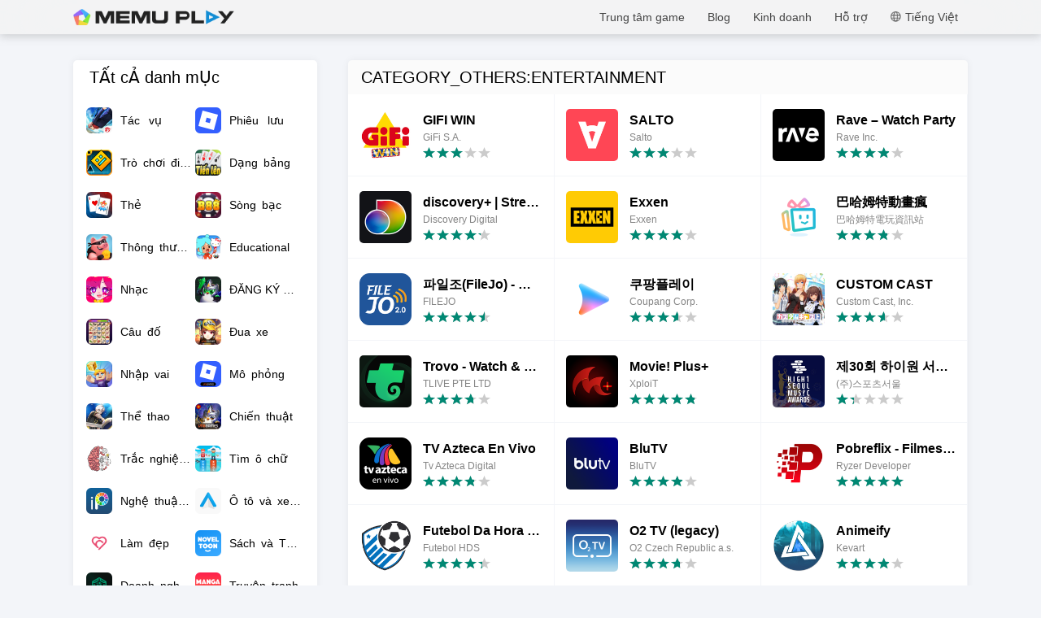

--- FILE ---
content_type: text/html; charset=utf-8
request_url: https://www.memuplay.com/vi/category/Others:Entertainment/page/3
body_size: 14084
content:
<!DOCTYPE html>
<html lang="vi">
<head>
    <meta charset="UTF-8">
    <meta name="viewport" content="width=device-width, initial-scale=1.0, maximum-scale=1.0, user-scalable=0">
    <meta name="Author" content="@wowseven">
    <meta name="viewport" content="width=device-width,initial-scale=1,minimum-scale=1,maximum-scale=1,user-scalable=no">
    <title>Game CATEGORY_OTHERS:ENTERTAINMENT cho Android trên PC - Trung tâm game MEmu</title>
            <!--keyword-->
    <meta name="keywords" content="MEmu, MEmu Play, Trình giả lập MEmu, Trình giả lập Android MEmu, Tải MEmu, Trình Giả Lập Android Tốt Nhất cho PC"/>
    <!--description-->
    <meta name="description" content="Chơi các game Android yêu thích của bạn trên PC và sử dụng các ứng dụng Android yêu thích của bạn trên máy tính bằng MEmu. Tải tệp APK ngay hôm nay!"/>
    <meta property="og:type" content="Trang web" />
    <meta property="og:title" content="Trung tâm game MEmu" />
    <meta property="og:description" content="Chơi các game Android yêu thích của bạn trên PC và sử dụng các ứng dụng Android yêu thích của bạn trên máy tính bằng MEmu. Tải tệp APK ngay hôm nay!" />
    <meta property="og:url" content="https://www.memuplay.com/vi/category/Others:Entertainment/page/3" />
    <meta property="og:site_name" content="MEmu Trình Giả lập Android" />
    <meta name="YahooSeeker" content="Index,Follow" />
    <meta name="Googlebot" content="Index,Follow" />
    <meta name="allow-search" content="Yes" />
    <meta name="robots" content="all, index, follow" />
    <meta name="author" content="memuplay.com" />
    <link rel="canonical" href="https://www.memuplay.com/vi/category/Others:Entertainment/page/3"/>
    <link rel="icon" href="/home/Public/img/shortlogo.png" >
    <link rel="stylesheet" href="/home/Public/css/public.css">
    <link rel="stylesheet" href="/home/Public/css/swiper-3.4.2.min.css">
    <link rel="stylesheet" href="/home/Public/css/gamecenter.css">
    <style>
        .content-l {
            float: right;
        }
        .content-r {
            float: left;
        }
    </style>
    <script>
        var lang = "vi";
        var langList = "ar,cs,de,en,es,fa,fr,gr,id,it,jp,pl,pt,ru,th,tr,uk,vi,tw,ko";
        if (lang != "en") {
            var exp = new Date();
            exp.setFullYear(exp.getFullYear()+100);
            document.cookie = "preferred_lang="+lang+";path=/;domain=.memuplay.com;expires=" + exp.toGMTString();
        } else {
            var strCookie = document.cookie;
            var arrCookie = strCookie.split("; ");
            for (var i = 0; i < arrCookie.length; i++) {
                var arr = arrCookie[i].split("=");
                if ("preferred_lang" == arr[0]) {
                    lang = arr[1];
                    break;
                }
            }
            if (lang != "en" && langList.indexOf(lang) > -1)
                window.location.href = (lang != "ko" ? "https://www.memuplay.com/"+lang+"/" : "https://kr.memuplay.com/") + "category/Others:Entertainment";
        }
    </script>
    <!-- Global site tag (gtag.js) - Google Analytics -->
    <script async src="https://www.googletagmanager.com/gtag/js?id=UA-75186244-1"></script>
    <script>
        window.dataLayer = window.dataLayer || [];
        function gtag(){dataLayer.push(arguments);}
        gtag('js', new Date());

        gtag('config', 'UA-75186244-1');
    </script>
    <!-- Facebook Pixel Code -->
    <script>
        !function(f,b,e,v,n,t,s)
        {if(f.fbq)return;n=f.fbq=function(){n.callMethod?
                n.callMethod.apply(n,arguments):n.queue.push(arguments)};
            if(!f._fbq)f._fbq=n;n.push=n;n.loaded=!0;n.version='2.0';
            n.queue=[];t=b.createElement(e);t.async=!0;
            t.src=v;s=b.getElementsByTagName(e)[0];
            s.parentNode.insertBefore(t,s)}(window, document,'script',
                'https://connect.facebook.net/en_US/fbevents.js');
        fbq('init', '172555493323093');
        fbq('track', 'PageView');
    </script>
    <noscript><img height="1" width="1" style="display:none"
                   src="https://www.facebook.com/tr?id=172555493323093&ev=PageView&noscript=1"
    /></noscript>
    <script async src="https://securepubads.g.doubleclick.net/tag/js/gpt.js"></script>
    <script async src="https://pagead2.googlesyndication.com/pagead/js/adsbygoogle.js"></script>
</head>
<body>
    <div class="header">
        <div class="nav-con not-first light">
            <div class="nav margin">
                <h1 class="nav-logo logo-en">
                    <a href="https://www.memuplay.com/vi/" title="MEmu">MEmu</a>
                </h1>
                <div class="nav-list">
                    <div class="nav-list-icon lang-hover">
                        Tiếng Việt<i></i>
                        <ul class="more-language">
                            <li style="cursor: pointer;"><a href="https://www.xyaz.cn/gc/apps.html" data-lang="cn">简体中文</a></li>
                            <li style="cursor: pointer;">
                                        <a href="https://www.memuplay.com/games" data-lang="en">English</a>
                                                                            </li><li style="cursor: pointer;">
                                                                                    <a href="https://www.memuplay.com/zh/games" data-lang="zh">新马简中</a>                                    </li><li style="cursor: pointer;">
                                                                                    <a href="https://www.memuplay.com/tw/games" data-lang="tw">繁體中文</a>                                    </li><li style="cursor: pointer;">
                                                                                    <a href="https://www.memuplay.com/es/games" data-lang="es">Español</a>                                    </li><li style="cursor: pointer;">
                                                                                    <a href="https://www.memuplay.com/pt/games" data-lang="pt">Português</a>                                    </li><li style="cursor: pointer;">
                                                                                    <a href="https://www.memuplay.com/it/games" data-lang="it">Italiano</a>                                    </li><li style="cursor: pointer;">
                                                                                    <a href="https://www.memuplay.com/fr/games" data-lang="fr">Français</a>                                    </li><li style="cursor: pointer;">
                                                                                    <a href="https://www.memuplay.com/de/games" data-lang="de">Deutsch</a>                                    </li><li style="cursor: pointer;">
                                                                                    <a href="https://www.memuplay.com/ru/games" data-lang="ru">Pусский</a>                                    </li><li style="cursor: pointer;">
                                                                                    <a href="https://www.memuplay.com/id/games" data-lang="id">Indonesia</a>                                    </li><li style="cursor: pointer;">
                                                                                    <a href="https://www.memuplay.com/ms/games" data-lang="ms">Melayu</a>                                    </li><li style="cursor: pointer;">
                                                                                    <a href="https://www.memuplay.com/fa/games" data-lang="fa">فارسی‎</a>                                    </li><li style="cursor: pointer;">
                                                                                    <a href="https://www.memuplay.com/th/games" data-lang="th">ภาษาไทย</a>                                    </li><li style="cursor: pointer;">
                                                                                    <a href="https://www.memuplay.com/jp/games" data-lang="jp">日本語</a>                                    </li><li style="cursor: pointer;">
                                                                                    <a href="https://kr.memuplay.com/games" data-lang="ko">한국어</a>
                                                                            </li><li style="cursor: pointer;">
                                                                                    <a href="https://www.memuplay.com/hi/games" data-lang="hi">हिन्दी</a>                                    </li><li style="cursor: pointer;">
                                                                                    <a href="https://www.memuplay.com/ar/games" data-lang="ar">العَرَبِيَّة</a>                                    </li><li style="cursor: pointer;">
                                                                                    <a href="https://www.memuplay.com/tr/games" data-lang="tr">Türkçe</a>                                    </li><li style="cursor: pointer;">
                                                                                    <a href="https://www.memuplay.com/pl/games" data-lang="pl">Polski</a>                                    </li><li style="cursor: pointer;">
                                                                                    <a href="https://www.memuplay.com/cs/games" data-lang="cs">Čeština</a>                                    </li><li style="cursor: pointer;">
                                                                                    <a href="https://www.memuplay.com/gr/games" data-lang="gr">Ελληνικά</a>                                    </li><li style="cursor: pointer;">
                                                                                    <a href="https://www.memuplay.com/uk/games" data-lang="uk">Українська</a>                                    </li><li style="cursor: pointer;">
                                                                                    <a href="https://www.memuplay.com/nl/games" data-lang="nl">Nederlands</a>                                    </li><li style="cursor: pointer;">
                                                                                    <a href="https://www.memuplay.com/ur/games" data-lang="ur">اردو‎</a>                                    </li><li style="cursor: pointer;">
                                                                                    <a href="https://www.memuplay.com/bn/games" data-lang="bn">বাংলা</a>                                    </li>                        </ul>
                    </div>
                    <div class="nav-list-icon cate-hover">
                        <a href="https://www.memuplay.com/vi/support.html" target="_blank" class="nav-list-link">Hỗ trợ</a>
                        <ul class="more-language">
                            <li><a href="https://www.memuplay.com/vi/support.html?cate=50" title="Thông tin Cơ bản" target="_blank">Thông tin Cơ bản</a></li>
                            <li><a href="https://www.memuplay.com/vi/support.html?cate=52" title="Hướng dẫn trung cấp" target="_blank">Hướng dẫn trung cấp</a></li>
                            <li><a href="https://www.memuplay.com/vi/support.html?cate=54" title="Cài đặt & Bắt đầu" target="_blank">Cài đặt & Bắt đầu</a></li>
                            <li><a href="https://www.memuplay.com/vi/support.html?cate=60" title="Đồ họa & Hiệu suất" target="_blank">Đồ họa & Hiệu suất</a></li>
                            <li><a href="https://www.memuplay.com/vi/support.html?cate=63" title="Hướng dẫn" target="_blank">Hướng dẫn</a></li>
                            <li><a href="https://www.memuplay.com/vi/support.html?cate=64" title="Tài nguyên" target="_blank">Tài nguyên</a></li>
                            <li><a href="https://www.memuplay.com/vi/support.html?cate=66" title="Hướng dẫn Game" target="_blank">Hướng dẫn Game</a></li>
                        </ul>
                    </div>
                    <a href="https://www.memuplay.com/vi/business" target="_blank" class="nav-list-link">Kinh doanh</a>
                                            <div class="nav-list-icon cate-hover">
                            <a href="https://www.memuplay.com/blog/vi/" target="_blank" class="nav-list-link">Blog</a>
                            <ul class="more-language">
                                <li><a href="https://www.memuplay.com/blog/vi/category/app-reviews">App Reviews</a></li>
                                <li><a href="https://www.memuplay.com/blog/vi/category/game-reviews">Đánh giá Trò chơi</a></li>
                                <li><a href="https://www.memuplay.com/blog/vi/category/game-guides">Hướng dẫn Trò chơi</a></li>
                                <li><a href="https://www.memuplay.com/blog/vi/category/game-news">Tin tức Trò chơi</a></li>
                                <li><a href="https://www.memuplay.com/blog/vi/category/memu-latest">MEmu Mới nhất</a></li>
                                <li><a href="https://www.memuplay.com/blog/vi/category/release-notes">Ghi chú phát hành</a></li>
                            </ul>
                        </div>                    <div class="nav-list-icon cate-hover">
                        <a href="https://www.memuplay.com/vi/games" target="_blank" class="nav-list-link">Trung tâm game</a>
                        <ul class="more-language">
                            <li><a href="https://www.memuplay.com/vi/category/action">Tác &ensp;vụ</a></li><li><a href="https://www.memuplay.com/vi/category/adventure">Phiêu&ensp; lưu</a></li><li><a href="https://www.memuplay.com/vi/category/arcade">Trò&ensp;chơi&ensp;điện&ensp;tử</a></li><li><a href="https://www.memuplay.com/vi/category/board">Dạng&ensp;bảng</a></li><li><a href="https://www.memuplay.com/vi/category/card">Thẻ</a></li><li><a href="https://www.memuplay.com/vi/category/casino">Sòng&ensp;bạc</a></li><li><a href="https://www.memuplay.com/vi/category/casual">Thông&ensp;thường</a></li><li><a href="https://www.memuplay.com/vi/category/educational">Educational</a></li><li><a href="https://www.memuplay.com/vi/category/music">Nhạc</a></li><li><a href="https://www.memuplay.com/vi/category/pre-registration">ĐĂNG KÝ TRƯỚC</a></li><li><a href="https://www.memuplay.com/vi/category/puzzle">Câu&ensp;đố</a></li><li><a href="https://www.memuplay.com/vi/category/racing">Đua&ensp;xe</a></li><li><a href="https://www.memuplay.com/vi/category/role_playing">Nhập&ensp;vai</a></li><li><a href="https://www.memuplay.com/vi/category/simulation">Mô&ensp;phỏng</a></li><li><a href="https://www.memuplay.com/vi/category/sports">Thể&ensp;thao</a></li><li><a href="https://www.memuplay.com/vi/category/strategy">Chiến&ensp;thuật</a></li><li><a href="https://www.memuplay.com/vi/category/trivia">Trắc&ensp;nghiệm&ensp;kiến&ensp;thức</a></li><li><a href="https://www.memuplay.com/vi/category/word">Tìm&ensp;ô&ensp;chữ</a></li>                        </ul>
                    </div>
                </div>
                <div class="memu">
                    <span class="bar1"></span>
                    <span class="bar2"></span>
                    <span class="bar3"></span>
                </div>
                <div class="fixed">
                    <div class="fixed-con">
                        <ul>
                            <li>
                                <a href="https://www.memuplay.com/vi/games" target="_blank" class="nav-list-link">Trung tâm game</a>
                            </li>
                            <li>
                                                                    <a href="https://www.memuplay.com/blog/vi/" target="_blank" class="nav-list-link">Blog</a>                            </li>
                            <li>
                                <a href="https://www.memuplay.com/vi/business" target="_blank" class="nav-list-link">Kinh doanh</a>
                            </li>
                            <li>
                                <a href="https://www.memuplay.com/vi/support.html" target="_blank" class="nav-list-link">Hỗ trợ</a>
                            </li>
                            <li>
                                <div class="nav-list-icon">
                                    <i></i><span>Tiếng Việt</span>
                                </div>
                            </li>
                        </ul>
                    </div>
                </div>
                <div class="fixed-lang">
                    <div class="fixed-con">
                        <div class="nav-list-icon">
                            <i></i><span>Tiếng Việt</span>
                        </div>
                        <ul>
                            <li style="cursor: pointer;"><a href="https://www.xyaz.cn/gc/apps.html" data-lang="cn">简体中文</a></li>
                            <li style="cursor: pointer;">
                                        <a href="https://www.memuplay.com/games" data-lang="en">English</a>
                                                                            </li><li style="cursor: pointer;">
                                                                                    <a href="https://www.memuplay.com/zh/games" data-lang="zh">新马简中</a>                                    </li><li style="cursor: pointer;">
                                                                                    <a href="https://www.memuplay.com/tw/games" data-lang="tw">繁體中文</a>                                    </li><li style="cursor: pointer;">
                                                                                    <a href="https://www.memuplay.com/es/games" data-lang="es">Español</a>                                    </li><li style="cursor: pointer;">
                                                                                    <a href="https://www.memuplay.com/pt/games" data-lang="pt">Português</a>                                    </li><li style="cursor: pointer;">
                                                                                    <a href="https://www.memuplay.com/it/games" data-lang="it">Italiano</a>                                    </li><li style="cursor: pointer;">
                                                                                    <a href="https://www.memuplay.com/fr/games" data-lang="fr">Français</a>                                    </li><li style="cursor: pointer;">
                                                                                    <a href="https://www.memuplay.com/de/games" data-lang="de">Deutsch</a>                                    </li><li style="cursor: pointer;">
                                                                                    <a href="https://www.memuplay.com/ru/games" data-lang="ru">Pусский</a>                                    </li><li style="cursor: pointer;">
                                                                                    <a href="https://www.memuplay.com/id/games" data-lang="id">Indonesia</a>                                    </li><li style="cursor: pointer;">
                                                                                    <a href="https://www.memuplay.com/vi/games" data-lang="vi">Tiếng Việt</a>                                    </li><li style="cursor: pointer;">
                                                                                    <a href="https://www.memuplay.com/ms/games" data-lang="ms">Melayu</a>                                    </li><li style="cursor: pointer;">
                                                                                    <a href="https://www.memuplay.com/fa/games" data-lang="fa">فارسی‎</a>                                    </li><li style="cursor: pointer;">
                                                                                    <a href="https://www.memuplay.com/th/games" data-lang="th">ภาษาไทย</a>                                    </li><li style="cursor: pointer;">
                                                                                    <a href="https://www.memuplay.com/jp/games" data-lang="jp">日本語</a>                                    </li><li style="cursor: pointer;">
                                                                                    <a href="https://kr.memuplay.com/games" data-lang="ko">한국어</a>
                                                                            </li><li style="cursor: pointer;">
                                                                                    <a href="https://www.memuplay.com/hi/games" data-lang="hi">हिन्दी</a>                                    </li><li style="cursor: pointer;">
                                                                                    <a href="https://www.memuplay.com/ar/games" data-lang="ar">العَرَبِيَّة</a>                                    </li><li style="cursor: pointer;">
                                                                                    <a href="https://www.memuplay.com/tr/games" data-lang="tr">Türkçe</a>                                    </li><li style="cursor: pointer;">
                                                                                    <a href="https://www.memuplay.com/pl/games" data-lang="pl">Polski</a>                                    </li><li style="cursor: pointer;">
                                                                                    <a href="https://www.memuplay.com/cs/games" data-lang="cs">Čeština</a>                                    </li><li style="cursor: pointer;">
                                                                                    <a href="https://www.memuplay.com/gr/games" data-lang="gr">Ελληνικά</a>                                    </li><li style="cursor: pointer;">
                                                                                    <a href="https://www.memuplay.com/uk/games" data-lang="uk">Українська</a>                                    </li><li style="cursor: pointer;">
                                                                                    <a href="https://www.memuplay.com/nl/games" data-lang="nl">Nederlands</a>                                    </li><li style="cursor: pointer;">
                                                                                    <a href="https://www.memuplay.com/ur/games" data-lang="ur">اردو‎</a>                                    </li><li style="cursor: pointer;">
                                                                                    <a href="https://www.memuplay.com/bn/games" data-lang="bn">বাংলা</a>                                    </li>                        </ul>
                    </div>
                </div>
            </div>
        </div>
    </div>
    <div class="margin clearfix body">
        <div class="content-l">
            <div class="hot-category">
                <div class="table-top">
                    <h4>CATEGORY_OTHERS:ENTERTAINMENT</h4>
                                        </div>
                <div class="container">
                    <ul class="clearfix">
                        <li>
                                <a href="https://www.memuplay.com/vi/how-to-use-gifi-win-on-pc.html">
                                    <img class="lazy-load" src="" data-original="https://dl.memuplay.com/new_market/img/fr.gifi.loto.icon.2025-01-18-05-50-24.png" alt="GIFI WIN" onerror="this.src='/home/Public/img/icon-default.png'">
                                    <h5>GIFI WIN</h5>
                                    <h6>GiFi S.A.</h6>
                                    <p class="app-rating">
                                        <span>
                                                <i></i>
                                                                                            </span><span>
                                                <i></i>
                                                                                            </span><span>
                                                <i></i>
                                                                                            </span><span>
                                                                                                    <i style="width: 00%"></i>                                            </span><span>
                                                                                            </span>                                    </p>
                                </a>
                            </li><li>
                                <a href="https://www.memuplay.com/vi/how-to-use-salto-on-pc.html">
                                    <img class="lazy-load" src="" data-original="https://dl.memuplay.com/new_market/img/fr.salto.app.icon.2025-01-18-05-49-59.png" alt="SALTO" onerror="this.src='/home/Public/img/icon-default.png'">
                                    <h5>SALTO</h5>
                                    <h6>Salto</h6>
                                    <p class="app-rating">
                                        <span>
                                                <i></i>
                                                                                            </span><span>
                                                <i></i>
                                                                                            </span><span>
                                                <i></i>
                                                                                            </span><span>
                                                                                                    <i style="width: 00%"></i>                                            </span><span>
                                                                                            </span>                                    </p>
                                </a>
                            </li><li>
                                <a href="https://www.memuplay.com/vi/how-to-use-com.wemesh.android-on-pc.html">
                                    <img class="lazy-load" src="" data-original="https://dl.memuplay.com/new_market/img/com.wemesh.android.icon.2025-01-18-05-49-47.png" alt="Rave – Watch Party" onerror="this.src='/home/Public/img/icon-default.png'">
                                    <h5>Rave – Watch Party</h5>
                                    <h6>Rave Inc.</h6>
                                    <p class="app-rating">
                                        <span>
                                                <i></i>
                                                                                            </span><span>
                                                <i></i>
                                                                                            </span><span>
                                                <i></i>
                                                                                            </span><span>
                                                                                                    <i style="width: 90%"></i>                                            </span><span>
                                                                                            </span>                                    </p>
                                </a>
                            </li><li>
                                <a href="https://www.memuplay.com/vi/how-to-use-com.discovery.dplay-on-pc.html">
                                    <img class="lazy-load" src="" data-original="https://dl.memuplay.com/new_market/img/com.discovery.dplay.icon.2025-01-18-05-49-30.png" alt="discovery+ | Stream TV Shows" onerror="this.src='/home/Public/img/icon-default.png'">
                                    <h5>discovery+ | Stream TV Shows</h5>
                                    <h6>Discovery Digital</h6>
                                    <p class="app-rating">
                                        <span>
                                                <i></i>
                                                                                            </span><span>
                                                <i></i>
                                                                                            </span><span>
                                                <i></i>
                                                                                            </span><span>
                                                <i></i>
                                                                                            </span><span>
                                                                                                    <i style="width: 20%"></i>                                            </span>                                    </p>
                                </a>
                            </li><li>
                                <a href="https://www.memuplay.com/vi/how-to-use-exxen-on-pc.html">
                                    <img class="lazy-load" src="" data-original="https://dl.memuplay.com/new_market/img/com.exxen.android.icon.2025-01-18-05-49-28.png" alt="Exxen" onerror="this.src='/home/Public/img/icon-default.png'">
                                    <h5>Exxen</h5>
                                    <h6>Exxen</h6>
                                    <p class="app-rating">
                                        <span>
                                                <i></i>
                                                                                            </span><span>
                                                <i></i>
                                                                                            </span><span>
                                                <i></i>
                                                                                            </span><span>
                                                <i></i>
                                                                                            </span><span>
                                                                                                    <i style="width: 00%"></i>                                            </span>                                    </p>
                                </a>
                            </li><li>
                                <a href="https://www.memuplay.com/vi/how-to-use-tw.com.gamer.android.animad-on-pc.html">
                                    <img class="lazy-load" src="" data-original="https://dl.memuplay.com/new_market/img/tw.com.gamer.android.animad.icon.2025-01-18-05-49-10.png" alt="巴哈姆特動畫瘋" onerror="this.src='/home/Public/img/icon-default.png'">
                                    <h5>巴哈姆特動畫瘋</h5>
                                    <h6>巴哈姆特電玩資訊站</h6>
                                    <p class="app-rating">
                                        <span>
                                                <i></i>
                                                                                            </span><span>
                                                <i></i>
                                                                                            </span><span>
                                                <i></i>
                                                                                            </span><span>
                                                                                                    <i style="width: 80%"></i>                                            </span><span>
                                                                                            </span>                                    </p>
                                </a>
                            </li><li>
                                <a href="https://www.memuplay.com/vi/how-to-use-com.contents.filejo2-on-pc.html">
                                    <img class="lazy-load" src="" data-original="https://dl.memuplay.com/new_market/img/com.contents.filejo2.icon.2025-01-18-05-48-52.png" alt="파일조(FileJo) - 최신영화, 드라마, 동영상, 만화" onerror="this.src='/home/Public/img/icon-default.png'">
                                    <h5>파일조(FileJo) - 최신영화, 드라마, 동영상, 만화</h5>
                                    <h6>FILEJO</h6>
                                    <p class="app-rating">
                                        <span>
                                                <i></i>
                                                                                            </span><span>
                                                <i></i>
                                                                                            </span><span>
                                                <i></i>
                                                                                            </span><span>
                                                <i></i>
                                                                                            </span><span>
                                                                                                    <i style="width: 50%"></i>                                            </span>                                    </p>
                                </a>
                            </li><li>
                                <a href="https://www.memuplay.com/vi/how-to-use-com.coupang.mobile.play-on-pc.html">
                                    <img class="lazy-load" src="" data-original="https://dl.memuplay.com/new_market/img/com.coupang.mobile.play.icon.2025-01-18-05-48-33.png" alt="쿠팡플레이" onerror="this.src='/home/Public/img/icon-default.png'">
                                    <h5>쿠팡플레이</h5>
                                    <h6>Coupang Corp.</h6>
                                    <p class="app-rating">
                                        <span>
                                                <i></i>
                                                                                            </span><span>
                                                <i></i>
                                                                                            </span><span>
                                                <i></i>
                                                                                            </span><span>
                                                                                                    <i style="width: 60%"></i>                                            </span><span>
                                                                                            </span>                                    </p>
                                </a>
                            </li><li>
                                <a href="https://www.memuplay.com/vi/how-to-use-custom-cast-on-pc.html">
                                    <img class="lazy-load" src="" data-original="https://dl.memuplay.com/new_market/img/jp.customcast.cc2.icon.2025-01-18-05-48-30.png" alt="CUSTOM CAST" onerror="this.src='/home/Public/img/icon-default.png'">
                                    <h5>CUSTOM CAST</h5>
                                    <h6>Custom Cast, Inc.</h6>
                                    <p class="app-rating">
                                        <span>
                                                <i></i>
                                                                                            </span><span>
                                                <i></i>
                                                                                            </span><span>
                                                <i></i>
                                                                                            </span><span>
                                                                                                    <i style="width: 60%"></i>                                            </span><span>
                                                                                            </span>                                    </p>
                                </a>
                            </li><li>
                                <a href="https://www.memuplay.com/vi/how-to-use-trovo-watch-play-together-on-pc.html">
                                    <img class="lazy-load" src="" data-original="https://dl.memuplay.com/new_market/img/com.tlive.madcat.icon.2025-01-18-05-48-16.png" alt="Trovo - Watch & Play Together" onerror="this.src='/home/Public/img/icon-default.png'">
                                    <h5>Trovo - Watch & Play Together</h5>
                                    <h6>TLIVE PTE LTD</h6>
                                    <p class="app-rating">
                                        <span>
                                                <i></i>
                                                                                            </span><span>
                                                <i></i>
                                                                                            </span><span>
                                                <i></i>
                                                                                            </span><span>
                                                                                                    <i style="width: 70%"></i>                                            </span><span>
                                                                                            </span>                                    </p>
                                </a>
                            </li><li>
                                <a href="https://www.memuplay.com/vi/how-to-use-com.dvex.movp-on-pc.html">
                                    <img class="lazy-load" src="" data-original="https://dl.memuplay.com/new_market/img/com.dvex.movp.icon.2025-01-18-05-47-16.png" alt="Movie! Plus+" onerror="this.src='/home/Public/img/icon-default.png'">
                                    <h5>Movie! Plus+</h5>
                                    <h6>XploiT</h6>
                                    <p class="app-rating">
                                        <span>
                                                <i></i>
                                                                                            </span><span>
                                                <i></i>
                                                                                            </span><span>
                                                <i></i>
                                                                                            </span><span>
                                                <i></i>
                                                                                            </span><span>
                                                                                                    <i style="width: 80%"></i>                                            </span>                                    </p>
                                </a>
                            </li><li>
                                <a href="https://www.memuplay.com/vi/how-to-use-com.seoulmusicawards.vote30-on-pc.html">
                                    <img class="lazy-load" src="" data-original="https://dl.memuplay.com/new_market/img/com.seoulmusicawards.vote30.icon.2025-01-18-05-46-58.png" alt="제30회 하이원 서울가요대상 공식투표앱" onerror="this.src='/home/Public/img/icon-default.png'">
                                    <h5>제30회 하이원 서울가요대상 공식투표앱</h5>
                                    <h6>(주)스포츠서울</h6>
                                    <p class="app-rating">
                                        <span>
                                                <i></i>
                                                                                            </span><span>
                                                                                                    <i style="width: 30%"></i>                                            </span><span>
                                                                                            </span><span>
                                                                                            </span><span>
                                                                                            </span>                                    </p>
                                </a>
                            </li><li>
                                <a href="https://www.memuplay.com/vi/how-to-use-tv-azteca-en-vivo-on-pc.html">
                                    <img class="lazy-load" src="" data-original="https://dl.memuplay.com/new_market/img/com.azteca.live.icon.2025-01-18-05-46-31.png" alt="TV Azteca En Vivo" onerror="this.src='/home/Public/img/icon-default.png'">
                                    <h5>TV Azteca En Vivo</h5>
                                    <h6>Tv Azteca Digital</h6>
                                    <p class="app-rating">
                                        <span>
                                                <i></i>
                                                                                            </span><span>
                                                <i></i>
                                                                                            </span><span>
                                                <i></i>
                                                                                            </span><span>
                                                                                                    <i style="width: 80%"></i>                                            </span><span>
                                                                                            </span>                                    </p>
                                </a>
                            </li><li>
                                <a href="https://www.memuplay.com/vi/how-to-use-blutv-on-pc.html">
                                    <img class="lazy-load" src="" data-original="https://dl.memuplay.com/new_market/img/com.dsmart.blu.android.icon.2025-01-18-05-46-27.png" alt="BluTV" onerror="this.src='/home/Public/img/icon-default.png'">
                                    <h5>BluTV</h5>
                                    <h6>BluTV</h6>
                                    <p class="app-rating">
                                        <span>
                                                <i></i>
                                                                                            </span><span>
                                                <i></i>
                                                                                            </span><span>
                                                <i></i>
                                                                                            </span><span>
                                                                                                    <i style="width: 90%"></i>                                            </span><span>
                                                                                            </span>                                    </p>
                                </a>
                            </li><li>
                                <a href="https://www.memuplay.com/vi/how-to-use-com.pobrhd.app-on-pc.html">
                                    <img class="lazy-load" src="" data-original="https://dl.memuplay.com/new_market/img/com.pobrhd.app.icon.2025-01-18-05-46-19.png" alt="Pobreflix - Filmes, Séries e Animes" onerror="this.src='/home/Public/img/icon-default.png'">
                                    <h5>Pobreflix - Filmes, Séries e Animes</h5>
                                    <h6>Ryzer Developer</h6>
                                    <p class="app-rating">
                                        <span>
                                                <i></i>
                                                                                            </span><span>
                                                <i></i>
                                                                                            </span><span>
                                                <i></i>
                                                                                            </span><span>
                                                <i></i>
                                                                                            </span><span>
                                                <i></i>
                                                                                            </span>                                    </p>
                                </a>
                            </li><li>
                                <a href="https://www.memuplay.com/vi/how-to-use-futebol-da-hora-2-0-on-pc.html">
                                    <img class="lazy-load" src="" data-original="https://dl.memuplay.com/new_market/img/futebol.dahoraplus.icon.2025-01-18-05-45-54.png" alt="Futebol Da Hora 2.0" onerror="this.src='/home/Public/img/icon-default.png'">
                                    <h5>Futebol Da Hora 2.0</h5>
                                    <h6>Futebol HDS</h6>
                                    <p class="app-rating">
                                        <span>
                                                <i></i>
                                                                                            </span><span>
                                                <i></i>
                                                                                            </span><span>
                                                <i></i>
                                                                                            </span><span>
                                                <i></i>
                                                                                            </span><span>
                                                                                                    <i style="width: 30%"></i>                                            </span>                                    </p>
                                </a>
                            </li><li>
                                <a href="https://www.memuplay.com/vi/how-to-use-o2-tv-legacy-on-pc.html">
                                    <img class="lazy-load" src="" data-original="https://dl.memuplay.com/new_market/img/cz.o2.o2tv.icon.2025-01-18-05-12-31.png" alt="O2 TV (legacy)" onerror="this.src='/home/Public/img/icon-default.png'">
                                    <h5>O2 TV (legacy)</h5>
                                    <h6>O2 Czech Republic a.s.</h6>
                                    <p class="app-rating">
                                        <span>
                                                <i></i>
                                                                                            </span><span>
                                                <i></i>
                                                                                            </span><span>
                                                <i></i>
                                                                                            </span><span>
                                                                                                    <i style="width: 70%"></i>                                            </span><span>
                                                                                            </span>                                    </p>
                                </a>
                            </li><li>
                                <a href="https://www.memuplay.com/vi/how-to-use-animeify-on-pc.html">
                                    <img class="lazy-load" src="" data-original="https://dl.memuplay.com/new_market/img/com.animeify.otaku.icon.2025-01-18-05-45-02.png" alt="Animeify" onerror="this.src='/home/Public/img/icon-default.png'">
                                    <h5>Animeify</h5>
                                    <h6>Kevart</h6>
                                    <p class="app-rating">
                                        <span>
                                                <i></i>
                                                                                            </span><span>
                                                <i></i>
                                                                                            </span><span>
                                                <i></i>
                                                                                            </span><span>
                                                                                                    <i style="width: 90%"></i>                                            </span><span>
                                                                                            </span>                                    </p>
                                </a>
                            </li><li>
                                <a href="https://www.memuplay.com/vi/how-to-use-com.swiftsoft.anixart-on-pc.html">
                                    <img class="lazy-load" src="" data-original="https://dl.memuplay.com/new_market/img/com.swiftsoft.anixart.icon.2025-01-18-05-44-51.png" alt="Anixart Lite. Аниксарт – аниме приложение" onerror="this.src='/home/Public/img/icon-default.png'">
                                    <h5>Anixart Lite. Аниксарт – аниме приложение</h5>
                                    <h6>SwiftSoft Team</h6>
                                    <p class="app-rating">
                                        <span>
                                                <i></i>
                                                                                            </span><span>
                                                <i></i>
                                                                                            </span><span>
                                                <i></i>
                                                                                            </span><span>
                                                <i></i>
                                                                                            </span><span>
                                                <i></i>
                                                                                            </span>                                    </p>
                                </a>
                            </li><li>
                                <a href="https://www.memuplay.com/vi/how-to-use-vodafone-tv-on-pc.html">
                                    <img class="lazy-load" src="" data-original="https://dl.memuplay.com/new_market/img/com.vodafone.vtv.pt.icon.2025-01-18-05-44-49.png" alt="Vodafone TV" onerror="this.src='/home/Public/img/icon-default.png'">
                                    <h5>Vodafone TV</h5>
                                    <h6>Vodafone TV</h6>
                                    <p class="app-rating">
                                        <span>
                                                <i></i>
                                                                                            </span><span>
                                                <i></i>
                                                                                            </span><span>
                                                <i></i>
                                                                                            </span><span>
                                                                                                    <i style="width: 60%"></i>                                            </span><span>
                                                                                            </span>                                    </p>
                                </a>
                            </li><li>
                                <a href="https://www.memuplay.com/vi/how-to-use-com.viacom.betplus-on-pc.html">
                                    <img class="lazy-load" src="" data-original="https://dl.memuplay.com/new_market/img/com.viacom.betplus.icon.2025-01-18-05-12-39.png" alt="BET+" onerror="this.src='/home/Public/img/icon-default.png'">
                                    <h5>BET+</h5>
                                    <h6>BET Networks</h6>
                                    <p class="app-rating">
                                        <span>
                                                <i></i>
                                                                                            </span><span>
                                                <i></i>
                                                                                            </span><span>
                                                <i></i>
                                                                                            </span><span>
                                                <i></i>
                                                                                            </span><span>
                                                                                                    <i style="width: 20%"></i>                                            </span>                                    </p>
                                </a>
                            </li><li>
                                <a href="https://www.memuplay.com/vi/how-to-use-limehd.ru.ctv-on-pc.html">
                                    <img class="lazy-load" src="" data-original="https://dl.memuplay.com/new_market/img/limehd.ru.ctv.icon.2025-01-18-05-43-52.png" alt="Цифровое ТВ: онлайн каналы" onerror="this.src='/home/Public/img/icon-default.png'">
                                    <h5>Цифровое ТВ: онлайн каналы</h5>
                                    <h6>Лайм Эйч Ди</h6>
                                    <p class="app-rating">
                                        <span>
                                                <i></i>
                                                                                            </span><span>
                                                <i></i>
                                                                                            </span><span>
                                                <i></i>
                                                                                            </span><span>
                                                <i></i>
                                                                                            </span><span>
                                                                                                    <i style="width: 40%"></i>                                            </span>                                    </p>
                                </a>
                            </li><li>
                                <a href="https://www.memuplay.com/vi/how-to-use-com.samsung.android.tvplus-on-pc.html">
                                    <img class="lazy-load" src="" data-original="https://dl.memuplay.com/new_market/img/com.samsung.android.tvplus.icon.2025-01-18-05-43-24.png" alt="삼성 TV 플러스" onerror="this.src='/home/Public/img/icon-default.png'">
                                    <h5>삼성 TV 플러스</h5>
                                    <h6>Samsung Electronics Co.,  Ltd.</h6>
                                    <p class="app-rating">
                                        <span>
                                                <i></i>
                                                                                            </span><span>
                                                <i></i>
                                                                                            </span><span>
                                                <i></i>
                                                                                            </span><span>
                                                                                                    <i style="width: 90%"></i>                                            </span><span>
                                                                                            </span>                                    </p>
                                </a>
                            </li><li>
                                <a href="https://www.memuplay.com/vi/how-to-use-drakor-id-nonton-drama-korea-on-pc.html">
                                    <img class="lazy-load" src="" data-original="https://dl.memuplay.com/new_market/img/id.drakor.new20.icon.2025-01-18-05-42-49.png" alt="Drakor.id - Nonton Drama Korea" onerror="this.src='/home/Public/img/icon-default.png'">
                                    <h5>Drakor.id - Nonton Drama Korea</h5>
                                    <h6>Drakor.id</h6>
                                    <p class="app-rating">
                                        <span>
                                                <i></i>
                                                                                            </span><span>
                                                <i></i>
                                                                                            </span><span>
                                                <i></i>
                                                                                            </span><span>
                                                <i></i>
                                                                                            </span><span>
                                                                                                    <i style="width: 70%"></i>                                            </span>                                    </p>
                                </a>
                            </li><li>
                                <a href="https://www.memuplay.com/vi/how-to-use-com.smartplus.app-on-pc.html">
                                    <img class="lazy-load" src="" data-original="https://dl.memuplay.com/new_market/img/com.smartplus.app.icon.2025-01-18-05-42-01.png" alt="Smart Plus - Filmes, Séries e Animes" onerror="this.src='/home/Public/img/icon-default.png'">
                                    <h5>Smart Plus - Filmes, Séries e Animes</h5>
                                    <h6>Play Entretenimento</h6>
                                    <p class="app-rating">
                                        <span>
                                                <i></i>
                                                                                            </span><span>
                                                <i></i>
                                                                                            </span><span>
                                                <i></i>
                                                                                            </span><span>
                                                                                                    <i style="width: 60%"></i>                                            </span><span>
                                                                                            </span>                                    </p>
                                </a>
                            </li><li>
                                <a href="https://www.memuplay.com/vi/how-to-use-com.veravoice.parodistapp-on-pc.html">
                                    <img class="lazy-load" src="" data-original="https://dl.memuplay.com/new_market/img/com.veravoice.parodistapp.icon.2025-01-18-05-41-33.png" alt="Parodist – Giọng đùa danh nhân" onerror="this.src='/home/Public/img/icon-default.png'">
                                    <h5>Parodist – Giọng đùa danh nhân</h5>
                                    <h6>Parodist AI</h6>
                                    <p class="app-rating">
                                        <span>
                                                <i></i>
                                                                                            </span><span>
                                                <i></i>
                                                                                            </span><span>
                                                <i></i>
                                                                                            </span><span>
                                                                                                    <i style="width: 80%"></i>                                            </span><span>
                                                                                            </span>                                    </p>
                                </a>
                            </li><li>
                                <a href="https://www.memuplay.com/vi/how-to-use-duplexplay-on-pc.html">
                                    <img class="lazy-load" src="" data-original="https://dl.memuplay.com/new_market/img/com.duplexiptv.icon.2025-01-18-05-40-17.png" alt="DuplexPlay" onerror="this.src='/home/Public/img/icon-default.png'">
                                    <h5>DuplexPlay</h5>
                                    <h6>CRTVAPPS</h6>
                                    <p class="app-rating">
                                        <span>
                                                <i></i>
                                                                                            </span><span>
                                                <i></i>
                                                                                            </span><span>
                                                <i></i>
                                                                                            </span><span>
                                                <i></i>
                                                                                            </span><span>
                                                                                                    <i style="width: 40%"></i>                                            </span>                                    </p>
                                </a>
                            </li><li>
                                <a href="https://www.memuplay.com/vi/how-to-use-iwanttfc-on-pc.html">
                                    <img class="lazy-load" src="" data-original="https://dl.memuplay.com/new_market/img/com.absi.tfctv.icon.2025-01-18-05-40-16.png" alt="iWantTFC" onerror="this.src='/home/Public/img/icon-default.png'">
                                    <h5>iWantTFC</h5>
                                    <h6>ABS-CBN</h6>
                                    <p class="app-rating">
                                        <span>
                                                <i></i>
                                                                                            </span><span>
                                                <i></i>
                                                                                            </span><span>
                                                <i></i>
                                                                                            </span><span>
                                                                                                    <i style="width: 50%"></i>                                            </span><span>
                                                                                            </span>                                    </p>
                                </a>
                            </li><li>
                                <a href="https://www.memuplay.com/vi/how-to-use-in.startv.hotstar.dplus-on-pc.html">
                                    <img class="lazy-load" src="" data-original="https://dl.memuplay.com/new_market/img/in.startv.hotstar.dplus.icon.2025-01-18-05-40-14.png" alt="Disney+ Hotstar" onerror="this.src='/home/Public/img/icon-default.png'">
                                    <h5>Disney+ Hotstar</h5>
                                    <h6>The Walt Disney Company (Southeast Asia) PTE LTD</h6>
                                    <p class="app-rating">
                                        <span>
                                                <i></i>
                                                                                            </span><span>
                                                <i></i>
                                                                                            </span><span>
                                                <i></i>
                                                                                            </span><span>
                                                <i></i>
                                                                                            </span><span>
                                                                                                    <i style="width: 30%"></i>                                            </span>                                    </p>
                                </a>
                            </li><li>
                                <a href="https://www.memuplay.com/vi/how-to-use-com.servidor.obaflix-on-pc.html">
                                    <img class="lazy-load" src="" data-original="https://dl.memuplay.com/new_market/img/com.servidor.obaflix.icon.2025-01-18-05-25-06.png" alt="ObaFlix - Filmes, Série e Animes" onerror="this.src='/home/Public/img/icon-default.png'">
                                    <h5>ObaFlix - Filmes, Série e Animes</h5>
                                    <h6>ObaCorp</h6>
                                    <p class="app-rating">
                                        <span>
                                                <i></i>
                                                                                            </span><span>
                                                <i></i>
                                                                                            </span><span>
                                                <i></i>
                                                                                            </span><span>
                                                                                                    <i style="width: 00%"></i>                                            </span><span>
                                                                                            </span>                                    </p>
                                </a>
                            </li><li>
                                <a href="https://www.memuplay.com/vi/how-to-use-com.kyivstar.tv.mobile-on-pc.html">
                                    <img class="lazy-load" src="" data-original="https://dl.memuplay.com/new_market/img/com.kyivstar.tv.mobile.icon.2025-01-18-05-21-17.png" alt="Київстар ТБ: фільми і мультики" onerror="this.src='/home/Public/img/icon-default.png'">
                                    <h5>Київстар ТБ: фільми і мультики</h5>
                                    <h6>Kyivstar</h6>
                                    <p class="app-rating">
                                        <span>
                                                <i></i>
                                                                                            </span><span>
                                                <i></i>
                                                                                            </span><span>
                                                <i></i>
                                                                                            </span><span>
                                                                                                    <i style="width: 70%"></i>                                            </span><span>
                                                                                            </span>                                    </p>
                                </a>
                            </li><li>
                                <a href="https://www.memuplay.com/vi/how-to-use-funimation-on-pc.html">
                                    <img class="lazy-load" src="" data-original="https://dl.memuplay.com/new_market/img/com.Funimation.FunimationNow.icon.2025-01-18-05-22-38.png" alt="Funimation" onerror="this.src='/home/Public/img/icon-default.png'">
                                    <h5>Funimation</h5>
                                    <h6>Crunchyroll, LLC (FN Apps)</h6>
                                    <p class="app-rating">
                                        <span>
                                                <i></i>
                                                                                            </span><span>
                                                <i></i>
                                                                                            </span><span>
                                                <i></i>
                                                                                            </span><span>
                                                                                                    <i style="width: 20%"></i>                                            </span><span>
                                                                                            </span>                                    </p>
                                </a>
                            </li><li>
                                <a href="https://www.memuplay.com/vi/how-to-use-jp.nhk.plus-on-pc.html">
                                    <img class="lazy-load" src="" data-original="https://dl.memuplay.com/new_market/img/jp.nhk.plus.icon.2025-01-18-05-22-46.png" alt="NHKプラス" onerror="this.src='/home/Public/img/icon-default.png'">
                                    <h5>NHKプラス</h5>
                                    <h6>NHK (JAPAN BROADCASTING CORP.)</h6>
                                    <p class="app-rating">
                                        <span>
                                                <i></i>
                                                                                            </span><span>
                                                <i></i>
                                                                                            </span><span>
                                                <i></i>
                                                                                            </span><span>
                                                                                                    <i style="width: 60%"></i>                                            </span><span>
                                                                                            </span>                                    </p>
                                </a>
                            </li><li>
                                <a href="https://www.memuplay.com/vi/how-to-use-com.fta.rctitv-on-pc.html">
                                    <img class="lazy-load" src="" data-original="https://dl.memuplay.com/new_market/img/com.fta.rctitv.icon.2025-01-18-05-22-47.png" alt="RCTI+ Superapp" onerror="this.src='/home/Public/img/icon-default.png'">
                                    <h5>RCTI+ Superapp</h5>
                                    <h6>PT MNC DIGITAL INDONESIA</h6>
                                    <p class="app-rating">
                                        <span>
                                                <i></i>
                                                                                            </span><span>
                                                <i></i>
                                                                                            </span><span>
                                                <i></i>
                                                                                            </span><span>
                                                                                                    <i style="width: 60%"></i>                                            </span><span>
                                                                                            </span>                                    </p>
                                </a>
                            </li><li>
                                <a href="https://www.memuplay.com/vi/how-to-use-greek-tv-on-pc.html">
                                    <img class="lazy-load" src="" data-original="https://dl.memuplay.com/new_market/img/com.bananapps.greektv.icon.2025-01-18-05-23-19.png" alt="Greek Tv" onerror="this.src='/home/Public/img/icon-default.png'">
                                    <h5>Greek Tv</h5>
                                    <h6>Bananapps.net</h6>
                                    <p class="app-rating">
                                        <span>
                                                <i></i>
                                                                                            </span><span>
                                                <i></i>
                                                                                            </span><span>
                                                <i></i>
                                                                                            </span><span>
                                                                                                    <i style="width: 90%"></i>                                            </span><span>
                                                                                            </span>                                    </p>
                                </a>
                            </li><li>
                                <a href="https://www.memuplay.com/vi/how-to-use-anymoji-emoji-face-recorder-on-pc.html">
                                    <img class="lazy-load" src="" data-original="https://dl.memuplay.com/new_market/img/com.nxany.anymoji.icon.2025-01-18-05-23-28.png" alt="Anymoji - Emoji Face Recorder" onerror="this.src='/home/Public/img/icon-default.png'">
                                    <h5>Anymoji - Emoji Face Recorder</h5>
                                    <h6>Avatar Animoji Labs</h6>
                                    <p class="app-rating">
                                        <span>
                                                <i></i>
                                                                                            </span><span>
                                                <i></i>
                                                                                            </span><span>
                                                <i></i>
                                                                                            </span><span>
                                                                                                    <i style="width: 50%"></i>                                            </span><span>
                                                                                            </span>                                    </p>
                                </a>
                            </li><li>
                                <a href="https://www.memuplay.com/vi/how-to-use-meo-remote-on-pc.html">
                                    <img class="lazy-load" src="" data-original="https://dl.memuplay.com/new_market/img/pt.ptinovacao.iad.meoremote.icon.2025-01-18-05-24-17.png" alt="MEO Remote" onerror="this.src='/home/Public/img/icon-default.png'">
                                    <h5>MEO Remote</h5>
                                    <h6>MEO.</h6>
                                    <p class="app-rating">
                                        <span>
                                                <i></i>
                                                                                            </span><span>
                                                <i></i>
                                                                                            </span><span>
                                                <i></i>
                                                                                            </span><span>
                                                <i></i>
                                                                                            </span><span>
                                                                                                    <i style="width: 40%"></i>                                            </span>                                    </p>
                                </a>
                            </li><li>
                                <a href="https://www.memuplay.com/vi/how-to-use-kyivstar-go-tv-on-pc.html">
                                    <img class="lazy-load" src="" data-original="https://dl.memuplay.com/new_market/img/ua.kyivstar.kyivstargotv.icon.2025-01-18-05-13-51.png" alt="Kyivstar Go TV" onerror="this.src='/home/Public/img/icon-default.png'">
                                    <h5>Kyivstar Go TV</h5>
                                    <h6>Kyivstar</h6>
                                    <p class="app-rating">
                                        <span>
                                                <i></i>
                                                                                            </span><span>
                                                <i></i>
                                                                                            </span><span>
                                                <i></i>
                                                                                            </span><span>
                                                                                                    <i style="width: 60%"></i>                                            </span><span>
                                                                                            </span>                                    </p>
                                </a>
                            </li><li>
                                <a href="https://www.memuplay.com/vi/how-to-use-playcine-v2-on-pc.html">
                                    <img class="lazy-load" src="" data-original="https://dl.memuplay.com/new_market/img/com.app.novoplaycine2.icon.2025-01-18-05-24-29.png" alt="PlayCine V2" onerror="this.src='/home/Public/img/icon-default.png'">
                                    <h5>PlayCine V2</h5>
                                    <h6>LuGo Development</h6>
                                    <p class="app-rating">
                                        <span>
                                                <i></i>
                                                                                            </span><span>
                                                <i></i>
                                                                                            </span><span>
                                                <i></i>
                                                                                            </span><span>
                                                <i></i>
                                                                                            </span><span>
                                                                                                    <i style="width: 20%"></i>                                            </span>                                    </p>
                                </a>
                            </li>                    </ul>
                </div>
            </div>
            <div id="page">
                                    <a href="https://www.memuplay.com/vi/category/Others:Entertainment/page/2" class='proPage'>&emsp;</a>                                                                            <a href="https://www.memuplay.com/vi/category/Others:Entertainment/page/1" class='PageCode'>1</a>                                <a href="https://www.memuplay.com/vi/category/Others:Entertainment/page/2" class='PageCode'>2</a><a class='PageCode nowPage'>3</a>
                                                                <a href="https://www.memuplay.com/vi/category/Others:Entertainment/page/4" class='PageCode'>4</a>                                <a href="https://www.memuplay.com/vi/category/Others:Entertainment/page/5" class='PageCode'>5</a>                        <a class='noPage'>...</a>
                        <a href="https://www.memuplay.com/vi/category/Others:Entertainment/page/16" class='PageCode'>16</a>
                                                                <a href="https://www.memuplay.com/vi/category/Others:Entertainment/page/4" class='nextPage'>&emsp;</a>            </div>
        </div>
        <div class="content-r">
            <div class="category">
                <div class="title">
                    TẤt cẢ danh mỤc                </div>
                <ul class="clearfix">
                    <li>
                            <a href="https://www.memuplay.com/vi/category/action" title="Tác &ensp;vụ">
                                <img class="lazy-load-r" src="" data-original="https://dl.memuplay.com/new_market/img/com.dts.freefireth.icon.2026-01-14-13-40-54.png" alt="Tác &ensp;vụ" onerror="this.src='/home/Public/img/icon-default.png'">
                                <p>Tác &ensp;vụ</p>
                            </a>
                        </li><li>
                            <a href="https://www.memuplay.com/vi/category/adventure" title="Phiêu&ensp; lưu">
                                <img class="lazy-load-r" src="" data-original="https://dl.memuplay.com/new_market/img/com.roblox.client.icon.2025-04-18-21-20-10.png" alt="Phiêu&ensp; lưu" onerror="this.src='/home/Public/img/icon-default.png'">
                                <p>Phiêu&ensp; lưu</p>
                            </a>
                        </li><li>
                            <a href="https://www.memuplay.com/vi/category/arcade" title="Trò&ensp;chơi&ensp;điện&ensp;tử">
                                <img class="lazy-load-r" src="" data-original="https://dl.memuplay.com/new_market/img/com.robtopx.geometryjump.icon.2024-11-12-04-56-35.png" alt="Trò&ensp;chơi&ensp;điện&ensp;tử" onerror="this.src='/home/Public/img/icon-default.png'">
                                <p>Trò&ensp;chơi&ensp;điện&ensp;tử</p>
                            </a>
                        </li><li>
                            <a href="https://www.memuplay.com/vi/category/board" title="Dạng&ensp;bảng">
                                <img class="lazy-load-r" src="" data-original="https://dl.memuplay.com/new_market/img/com.xoviet.tienlenoffline.icon.2021-03-11-17-29-23.png" alt="Dạng&ensp;bảng" onerror="this.src='/home/Public/img/icon-default.png'">
                                <p>Dạng&ensp;bảng</p>
                            </a>
                        </li><li>
                            <a href="https://www.memuplay.com/vi/category/card" title="Thẻ">
                                <img class="lazy-load-r" src="" data-original="https://dl.memuplay.com/new_market/img/com.playstack.balatro.android.icon.2024-11-19-16-15-47.png" alt="Thẻ" onerror="this.src='/home/Public/img/icon-default.png'">
                                <p>Thẻ</p>
                            </a>
                        </li><li>
                            <a href="https://www.memuplay.com/vi/category/casino" title="Sòng&ensp;bạc">
                                <img class="lazy-load-r" src="" data-original="https://dl.memuplay.com/new_market/img/vietnam.cardgame.b88.icon.2022-12-01-14-28-20.png" alt="Sòng&ensp;bạc" onerror="this.src='/home/Public/img/icon-default.png'">
                                <p>Sòng&ensp;bạc</p>
                            </a>
                        </li><li>
                            <a href="https://www.memuplay.com/vi/category/casual" title="Thông&ensp;thường">
                                <img class="lazy-load-r" src="" data-original="https://dl.memuplay.com/new_market/img/com.moonactive.coinmaster.icon.2025-02-13-16-05-50.png" alt="Thông&ensp;thường" onerror="this.src='/home/Public/img/icon-default.png'">
                                <p>Thông&ensp;thường</p>
                            </a>
                        </li><li>
                            <a href="https://www.memuplay.com/vi/category/educational" title="Educational">
                                <img class="lazy-load-r" src="" data-original="https://dl.memuplay.com/new_market/img/com.tocaboca.tocalifeworld.icon.2025-10-11-00-44-57.png" alt="Educational" onerror="this.src='/home/Public/img/icon-default.png'">
                                <p>Educational</p>
                            </a>
                        </li><li>
                            <a href="https://www.memuplay.com/vi/category/music" title="Nhạc">
                                <img class="lazy-load-r" src="" data-original="https://dl.memuplay.com/new_market/img/com.prpr.musedash.icon.2024-11-23-04-23-04.png" alt="Nhạc" onerror="this.src='/home/Public/img/icon-default.png'">
                                <p>Nhạc</p>
                            </a>
                        </li><li>
                            <a href="https://www.memuplay.com/vi/category/pre-registration" title="ĐĂNG KÝ TRƯỚC">
                                <img class="lazy-load-r" src="" data-original="https://dl.memuplay.com/new_market/img/com.riotgames.league.teamfighttactics.icon.2025-04-02-21-10-45.png" alt="ĐĂNG KÝ TRƯỚC" onerror="this.src='/home/Public/img/icon-default.png'">
                                <p>ĐĂNG KÝ TRƯỚC</p>
                            </a>
                        </li><li>
                            <a href="https://www.memuplay.com/vi/category/puzzle" title="Câu&ensp;đố">
                                <img class="lazy-load-r" src="" data-original="https://dl.memuplay.com/new_market/img/com.noithu.icon.2024-12-18-05-03-31.png" alt="Câu&ensp;đố" onerror="this.src='/home/Public/img/icon-default.png'">
                                <p>Câu&ensp;đố</p>
                            </a>
                        </li><li>
                            <a href="https://www.memuplay.com/vi/category/racing" title="Đua&ensp;xe">
                                <img class="lazy-load-r" src="" data-original="https://dl.memuplay.com/new_market/img/com.vng.speedvn.icon.2026-01-09-13-15-30.png" alt="Đua&ensp;xe" onerror="this.src='/home/Public/img/icon-default.png'">
                                <p>Đua&ensp;xe</p>
                            </a>
                        </li><li>
                            <a href="https://www.memuplay.com/vi/category/role_playing" title="Nhập&ensp;vai">
                                <img class="lazy-load-r" src="" data-original="https://dl.memuplay.com/new_market/img/com.app.blockmango.icon.2022-07-01-20-26-05.png" alt="Nhập&ensp;vai" onerror="this.src='/home/Public/img/icon-default.png'">
                                <p>Nhập&ensp;vai</p>
                            </a>
                        </li><li>
                            <a href="https://www.memuplay.com/vi/category/simulation" title="Mô&ensp;phỏng">
                                <img class="lazy-load-r" src="" data-original="https://dl.memuplay.com/new_market/img/com.roblox.client.vnggames.icon.2025-05-16-18-52-29.png" alt="Mô&ensp;phỏng" onerror="this.src='/home/Public/img/icon-default.png'">
                                <p>Mô&ensp;phỏng</p>
                            </a>
                        </li><li>
                            <a href="https://www.memuplay.com/vi/category/sports" title="Thể&ensp;thao">
                                <img class="lazy-load-r" src="" data-original="https://dl.memuplay.com/new_market/img/com.daerisoft.thespikerm.icon.2025-05-25-20-46-48.png" alt="Thể&ensp;thao" onerror="this.src='/home/Public/img/icon-default.png'">
                                <p>Thể&ensp;thao</p>
                            </a>
                        </li><li>
                            <a href="https://www.memuplay.com/vi/category/strategy" title="Chiến&ensp;thuật">
                                <img class="lazy-load-r" src="" data-original="https://dl.memuplay.com/new_market/img/com.riotgames.league.teamfighttacticsvn.icon.2025-12-06-01-19-15.png" alt="Chiến&ensp;thuật" onerror="this.src='/home/Public/img/icon-default.png'">
                                <p>Chiến&ensp;thuật</p>
                            </a>
                        </li><li>
                            <a href="https://www.memuplay.com/vi/category/trivia" title="Trắc&ensp;nghiệm&ensp;kiến&ensp;thức">
                                <img class="lazy-load-r" src="" data-original="https://dl.memuplay.com/new_market/img/com.unicostudio.braintest.icon.2024-11-27-15-42-44.png" alt="Trắc&ensp;nghiệm&ensp;kiến&ensp;thức" onerror="this.src='/home/Public/img/icon-default.png'">
                                <p>Trắc&ensp;nghiệm&ensp;kiến&ensp;thức</p>
                            </a>
                        </li><li>
                            <a href="https://www.memuplay.com/vi/category/word" title="Tìm&ensp;ô&ensp;chữ">
                                <img class="lazy-load-r" src="" data-original="https://dl.memuplay.com/new_market/img/text.or.words.games.icon.2024-05-25-00-03-27.png" alt="Tìm&ensp;ô&ensp;chữ" onerror="this.src='/home/Public/img/icon-default.png'">
                                <p>Tìm&ensp;ô&ensp;chữ</p>
                            </a>
                        </li>                    <li>
                            <a href="https://www.memuplay.com/vi/category/others_art_and_design" title="Nghệ&ensp;thuật&ensp;và&ensp;thiết&ensp;kế">
                                <img class="lazy-load-r" src="" data-original="https://dl.memuplay.com/new_market/img/jp.ne.ibis.ibispaintx.app.icon.2024-12-18-07-07-42.png" alt="Nghệ&ensp;thuật&ensp;và&ensp;thiết&ensp;kế" onerror="this.src='/home/Public/img/icon-default.png'">
                                <p>Nghệ&ensp;thuật&ensp;và&ensp;thiết&ensp;kế</p>
                            </a>
                        </li><li>
                            <a href="https://www.memuplay.com/vi/category/others_auto_and_vehicles" title="Ô&ensp;tô&ensp;và&ensp;xe&ensp;cộ">
                                <img class="lazy-load-r" src="" data-original="https://dl.memuplay.com/new_market/img/com.google.android.projection.gearhead.icon.2024-12-27-20-21-01.png" alt="Ô&ensp;tô&ensp;và&ensp;xe&ensp;cộ" onerror="this.src='/home/Public/img/icon-default.png'">
                                <p>Ô&ensp;tô&ensp;và&ensp;xe&ensp;cộ</p>
                            </a>
                        </li><li>
                            <a href="https://www.memuplay.com/vi/category/others_beauty" title="Làm&ensp;đẹp">
                                <img class="lazy-load-r" src="" data-original="https://dl.memuplay.com/new_market/img/com.virtualive.hairfitglobal.icon.2021-11-11-09-41-10.png" alt="Làm&ensp;đẹp" onerror="this.src='/home/Public/img/icon-default.png'">
                                <p>Làm&ensp;đẹp</p>
                            </a>
                        </li><li>
                            <a href="https://www.memuplay.com/vi/category/others_books_and_reference" title="Sách&ensp;và&ensp;Tài&ensp;liệu&ensp;tham&ensp;khảo">
                                <img class="lazy-load-r" src="" data-original="https://dl.memuplay.com/new_market/img/mobi.mangatoon.novel.portuguese.icon.2024-12-18-06-55-46.png" alt="Sách&ensp;và&ensp;Tài&ensp;liệu&ensp;tham&ensp;khảo" onerror="this.src='/home/Public/img/icon-default.png'">
                                <p>Sách&ensp;và&ensp;Tài&ensp;liệu&ensp;tham&ensp;khảo</p>
                            </a>
                        </li><li>
                            <a href="https://www.memuplay.com/vi/category/others_business" title="Doanh&ensp;nghiệp">
                                <img class="lazy-load-r" src="" data-original="https://dl.memuplay.com/new_market/img/com.hyratek.salala.icon.2024-12-18-05-44-01.png" alt="Doanh&ensp;nghiệp" onerror="this.src='/home/Public/img/icon-default.png'">
                                <p>Doanh&ensp;nghiệp</p>
                            </a>
                        </li><li>
                            <a href="https://www.memuplay.com/vi/category/others_comics" title="Truyện&ensp;tranh">
                                <img class="lazy-load-r" src="" data-original="https://dl.memuplay.com/new_market/img/mobi.mangatoon.comics.aphone.icon.2024-12-18-06-09-01.png" alt="Truyện&ensp;tranh" onerror="this.src='/home/Public/img/icon-default.png'">
                                <p>Truyện&ensp;tranh</p>
                            </a>
                        </li><li>
                            <a href="https://www.memuplay.com/vi/category/others_communication" title="Liên&ensp;lạc">
                                <img class="lazy-load-r" src="" data-original="https://dl.memuplay.com/new_market/img/com.google.android.gm.icon.2024-12-18-06-52-04.png" alt="Liên&ensp;lạc" onerror="this.src='/home/Public/img/icon-default.png'">
                                <p>Liên&ensp;lạc</p>
                            </a>
                        </li><li>
                            <a href="https://www.memuplay.com/vi/category/others_dating" title="Hẹn&ensp;hò">
                                <img class="lazy-load-r" src="" data-original="https://dl.memuplay.com/new_market/img/com.tinder.icon.2024-03-05-12-15-06.png" alt="Hẹn&ensp;hò" onerror="this.src='/home/Public/img/icon-default.png'">
                                <p>Hẹn&ensp;hò</p>
                            </a>
                        </li><li>
                            <a href="https://www.memuplay.com/vi/category/others_education" title="Giáo&ensp;dục">
                                <img class="lazy-load-r" src="" data-original="https://dl.memuplay.com/new_market/img/com.viettel.android.handset.eduone.icon.2023-01-07-10-35-12.png" alt="Giáo&ensp;dục" onerror="this.src='/home/Public/img/icon-default.png'">
                                <p>Giáo&ensp;dục</p>
                            </a>
                        </li><li>
                            <a href="https://www.memuplay.com/vi/category/others_entertainment" title="Giải&ensp;trí">
                                <img class="lazy-load-r" src="" data-original="https://dl.memuplay.com/new_market/img/com.wejoy.weplay.icon.2025-04-25-21-31-50.png" alt="Giải&ensp;trí" onerror="this.src='/home/Public/img/icon-default.png'">
                                <p>Giải&ensp;trí</p>
                            </a>
                        </li><li>
                            <a href="https://www.memuplay.com/vi/category/others_events" title="Sự&ensp;kiện">
                                <img class="lazy-load-r" src="" data-original="https://dl.memuplay.com/new_market/img/com.stdvdongnai.icon.2024-12-18-05-49-23.png" alt="Sự&ensp;kiện" onerror="this.src='/home/Public/img/icon-default.png'">
                                <p>Sự&ensp;kiện</p>
                            </a>
                        </li><li>
                            <a href="https://www.memuplay.com/vi/category/others_finance" title="Tài&ensp;chính">
                                <img class="lazy-load-r" src="" data-original="https://dl.memuplay.com/new_market/img/com.mbmobile.icon.2025-01-18-05-35-22.png" alt="Tài&ensp;chính" onerror="this.src='/home/Public/img/icon-default.png'">
                                <p>Tài&ensp;chính</p>
                            </a>
                        </li><li>
                            <a href="https://www.memuplay.com/vi/category/others_food_and_drink" title="Ăn&ensp;uống">
                                <img class="lazy-load-r" src="" data-original="https://dl.memuplay.com/new_market/img/com.seun36.makesup.icon.2022-12-01-14-28-20.png" alt="Ăn&ensp;uống" onerror="this.src='/home/Public/img/icon-default.png'">
                                <p>Ăn&ensp;uống</p>
                            </a>
                        </li><li>
                            <a href="https://www.memuplay.com/vi/category/others_health_and_fitness" title="Sức&ensp;khỏe&ensp;và&ensp;Thể&ensp;hình">
                                <img class="lazy-load-r" src="" data-original="https://dl.memuplay.com/new_market/img/com.solara.icon.2025-01-02-02-43-36.png" alt="Sức&ensp;khỏe&ensp;và&ensp;Thể&ensp;hình" onerror="this.src='/home/Public/img/icon-default.png'">
                                <p>Sức&ensp;khỏe&ensp;và&ensp;Thể&ensp;hình</p>
                            </a>
                        </li><li>
                            <a href="https://www.memuplay.com/vi/category/others_house_and_home" title="Nhà&ensp;cửa">
                                <img class="lazy-load-r" src="" data-original="https://dl.memuplay.com/new_market/img/com.iot.hunonic.icon.2024-12-18-05-53-46.png" alt="Nhà&ensp;cửa" onerror="this.src='/home/Public/img/icon-default.png'">
                                <p>Nhà&ensp;cửa</p>
                            </a>
                        </li><li>
                            <a href="https://www.memuplay.com/vi/category/others_libraries_and_demo" title="Tin&ensp;tức&ensp;và&ensp;Tạp&ensp;chí">
                                <img class="lazy-load-r" src="" data-original="https://dl.memuplay.com/new_market/img/com.apkgw.pwa.icon.2025-01-02-02-55-32.png" alt="Tin&ensp;tức&ensp;và&ensp;Tạp&ensp;chí" onerror="this.src='/home/Public/img/icon-default.png'">
                                <p>Tin&ensp;tức&ensp;và&ensp;Tạp&ensp;chí</p>
                            </a>
                        </li><li>
                            <a href="https://www.memuplay.com/vi/category/others_lifestyle" title="Lối&ensp;sống">
                                <img class="lazy-load-r" src="" data-original="https://dl.memuplay.com/new_market/img/com.hdviet.lichvannien.tuvi209.icon.2025-01-02-03-06-17.png" alt="Lối&ensp;sống" onerror="this.src='/home/Public/img/icon-default.png'">
                                <p>Lối&ensp;sống</p>
                            </a>
                        </li><li>
                            <a href="https://www.memuplay.com/vi/category/others_map_and_navigation" title="Bản&ensp;đồ&ensp;và&ensp;dẫn&ensp;đường">
                                <img class="lazy-load-r" src="" data-original="https://dl.memuplay.com/new_market/img/com.innovemind.taximeter.icon.2024-12-18-05-31-45.png" alt="Bản&ensp;đồ&ensp;và&ensp;dẫn&ensp;đường" onerror="this.src='/home/Public/img/icon-default.png'">
                                <p>Bản&ensp;đồ&ensp;và&ensp;dẫn&ensp;đường</p>
                            </a>
                        </li><li>
                            <a href="https://www.memuplay.com/vi/category/others_medical" title="Y&ensp;tế">
                                <img class="lazy-load-r" src="" data-original="https://dl.memuplay.com/new_market/img/com.studiosebia.vam.icon.2024-12-18-07-03-34.png" alt="Y&ensp;tế" onerror="this.src='/home/Public/img/icon-default.png'">
                                <p>Y&ensp;tế</p>
                            </a>
                        </li><li>
                            <a href="https://www.memuplay.com/vi/category/others_music_and_audio" title="Nhạc&ensp;và&ensp;Âm&ensp;thanh">
                                <img class="lazy-load-r" src="" data-original="https://dl.memuplay.com/new_market/img/com.zing.mp3.icon.2024-03-10-00-08-21.png" alt="Nhạc&ensp;và&ensp;Âm&ensp;thanh" onerror="this.src='/home/Public/img/icon-default.png'">
                                <p>Nhạc&ensp;và&ensp;Âm&ensp;thanh</p>
                            </a>
                        </li><li>
                            <a href="https://www.memuplay.com/vi/category/others_news_and_magazines" title="Tin&ensp;tức&ensp;và&ensp;Tạp&ensp;chí">
                                <img class="lazy-load-r" src="" data-original="https://dl.memuplay.com/new_market/img/com.vnpt.tnvn.icon.2024-12-05-16-45-02.png" alt="Tin&ensp;tức&ensp;và&ensp;Tạp&ensp;chí" onerror="this.src='/home/Public/img/icon-default.png'">
                                <p>Tin&ensp;tức&ensp;và&ensp;Tạp&ensp;chí</p>
                            </a>
                        </li><li>
                            <a href="https://www.memuplay.com/vi/category/others_others" title="KHÁC">
                                <img class="lazy-load-r" src="" data-original="https://dl.memuplay.com/new_market/img/com.online.bancavang.icon.2021-04-28-15-11-07.png" alt="KHÁC" onerror="this.src='/home/Public/img/icon-default.png'">
                                <p>KHÁC</p>
                            </a>
                        </li><li>
                            <a href="https://www.memuplay.com/vi/category/others_parenting" title="Làm&ensp;cha&ensp;mẹ">
                                <img class="lazy-load-r" src="" data-original="https://dl.memuplay.com/new_market/img/com.flashget.parentalcontrol.icon.2024-12-18-07-18-34.png" alt="Làm&ensp;cha&ensp;mẹ" onerror="this.src='/home/Public/img/icon-default.png'">
                                <p>Làm&ensp;cha&ensp;mẹ</p>
                            </a>
                        </li><li>
                            <a href="https://www.memuplay.com/vi/category/others_personalization" title="Personalization">
                                <img class="lazy-load-r" src="" data-original="https://dl.memuplay.com/new_market/img/com.modaov.turbogameboosterpro.icon.2023-08-11-11-06-41.png" alt="Personalization" onerror="this.src='/home/Public/img/icon-default.png'">
                                <p>Personalization</p>
                            </a>
                        </li><li>
                            <a href="https://www.memuplay.com/vi/category/others_photography" title="Nhiếp&ensp;ảnh">
                                <img class="lazy-load-r" src="" data-original="https://dl.memuplay.com/new_market/img/com.xt.retouchoversea.icon.2024-03-12-00-23-21.png" alt="Nhiếp&ensp;ảnh" onerror="this.src='/home/Public/img/icon-default.png'">
                                <p>Nhiếp&ensp;ảnh</p>
                            </a>
                        </li><li>
                            <a href="https://www.memuplay.com/vi/category/others_productivity" title="Năng&ensp;suất">
                                <img class="lazy-load-r" src="" data-original="https://dl.memuplay.com/new_market/img/com.vnid.icon.2024-09-30-19-05-48.png" alt="Năng&ensp;suất" onerror="this.src='/home/Public/img/icon-default.png'">
                                <p>Năng&ensp;suất</p>
                            </a>
                        </li><li>
                            <a href="https://www.memuplay.com/vi/category/others_shopping" title="Mua&ensp;sắm">
                                <img class="lazy-load-r" src="" data-original="https://dl.memuplay.com/new_market/img/com.shopee.vn.icon.2025-04-03-22-07-36.png" alt="Mua&ensp;sắm" onerror="this.src='/home/Public/img/icon-default.png'">
                                <p>Mua&ensp;sắm</p>
                            </a>
                        </li><li>
                            <a href="https://www.memuplay.com/vi/category/others_social" title="Xã&ensp;hội">
                                <img class="lazy-load-r" src="" data-original="https://dl.memuplay.com/new_market/img/com.litatom.app.icon.2024-03-13-00-22-08.png" alt="Xã&ensp;hội" onerror="this.src='/home/Public/img/icon-default.png'">
                                <p>Xã&ensp;hội</p>
                            </a>
                        </li><li>
                            <a href="https://www.memuplay.com/vi/category/others_sports" title="Thể&ensp;thao">
                                <img class="lazy-load-r" src="" data-original="https://dl.memuplay.com/new_market/img/com.vtvcab.epg.icon.2025-01-18-04-47-26.png" alt="Thể&ensp;thao" onerror="this.src='/home/Public/img/icon-default.png'">
                                <p>Thể&ensp;thao</p>
                            </a>
                        </li><li>
                            <a href="https://www.memuplay.com/vi/category/others_tools" title="Công&ensp;cụ">
                                <img class="lazy-load-r" src="" data-original="https://dl.memuplay.com/new_market/img/kiwivpn.connectip.ipchanger.unblocksites.icon.2023-05-22-10-57-37.png" alt="Công&ensp;cụ" onerror="this.src='/home/Public/img/icon-default.png'">
                                <p>Công&ensp;cụ</p>
                            </a>
                        </li><li>
                            <a href="https://www.memuplay.com/vi/category/others_travel_and_local" title="Travel&ensp;&&ensp;Local">
                                <img class="lazy-load-r" src="" data-original="https://dl.memuplay.com/new_market/img/com.gsm.customer.icon.2024-12-18-06-05-11.png" alt="Travel&ensp;&&ensp;Local" onerror="this.src='/home/Public/img/icon-default.png'">
                                <p>Travel&ensp;&&ensp;Local</p>
                            </a>
                        </li><li>
                            <a href="https://www.memuplay.com/vi/category/others_video_players" title="Xem&ensp;và&ensp;sửa&ensp;video">
                                <img class="lazy-load-r" src="" data-original="https://dl.memuplay.com/new_market/img/free.tube.premium.advanced.tuber.icon.2024-12-27-20-20-53.png" alt="Xem&ensp;và&ensp;sửa&ensp;video" onerror="this.src='/home/Public/img/icon-default.png'">
                                <p>Xem&ensp;và&ensp;sửa&ensp;video</p>
                            </a>
                        </li><li>
                            <a href="https://www.memuplay.com/vi/category/others_weather" title="Thời&ensp;tiết">
                                <img class="lazy-load-r" src="" data-original="https://dl.memuplay.com/new_market/img/com.ggmedia.weather.forecast.icon.2021-03-20-18-33-21.png" alt="Thời&ensp;tiết" onerror="this.src='/home/Public/img/icon-default.png'">
                                <p>Thời&ensp;tiết</p>
                            </a>
                        </li>                </ul>
            </div>
        </div>
    </div>
    
    <div id="footer">
        <div class="margin">
            <div class="clearfix">
    <div class="list">
        <p>Follow us</p>
        <ul class="follow">
                                    <li class="facebook-before"><a href="https://www.facebook.com/memuplayer" target="_blank" rel="nofollow">Facebook</a></li>
            <li class="twitter-before"><a href="https://twitter.com/microvirtmemu" target="_blank" rel="nofollow">X</a></li>
            <li class="youtube-before"><a href="https://www.youtube.com/channel/UCoe1kDAmGeiffK_RyfC8xDg" target="_blank" rel="nofollow">Youtube</a></li>
        </ul>
        <p>Hỗ trợ & Liên hệ</p>
        <ul>
            <li><a href="https://www.memuplay.com/blog/en/20160216-memu-101-2.html" target="_blank">MEmu Support</a></li>
            <li><a href="https://www.facebook.com/memuplayer" target="_blank">Facebook Group</a></li>
            <li><a href="https://discord.gg/74CrKWse9W" target="_blank">Discord</a></li>
            <li><a href="mailto:business@microvirt.com" target="_blank">Email</a></li>
        </ul>
    </div>
    <div class="list">
        <p>Trò chơi phổ biến trên PC</p>
        <ul>
            <li><a target="_blank" href="https://www.memuplay.com/vi/how-to-play-PUBG-MOBILE-VN-on-pc.html" title="PUBG MOBILE VN PC"><span>PUBG MOBILE VN PC</span></a></li><li><a target="_blank" href="https://www.memuplay.com/vi/how-to-play-com.garena.game.codm-on-pc.html" title="Call of Duty®: Mobile - Garena PC"><span>Call of Duty®: Mobile - Garena PC</span></a></li><li><a target="_blank" href="https://www.memuplay.com/vi/how-to-play-Free-Fire-on-pc.html" title="Garena Free Fire PC"><span>Garena Free Fire PC</span></a></li><li><a target="_blank" href="https://www.memuplay.com/vi/how-to-play-Roblox-on-pc.html" title="Roblox PC"><span>Roblox PC</span></a></li><li><a target="_blank" href="https://www.memuplay.com/vi/how-to-play-roblox-vng-on-pc.html" title="Roblox - VNG PC"><span>Roblox - VNG PC</span></a></li><li><a target="_blank" href="https://www.memuplay.com/vi/how-to-play-geometry-dash-on-pc.html" title="Geometry Dash PC"><span>Geometry Dash PC</span></a></li><li><a target="_blank" href="https://www.memuplay.com/vi/how-to-play-com.mmircil.cnb2-on-pc.html" title="Crafting and Building PC"><span>Crafting and Building PC</span></a></li><li><a target="_blank" href="https://www.memuplay.com/vi/how-to-play-vietnam.cardgame.b88-on-pc.html" title="B88 - Game đánh bài vip số 1 vn PC"><span>B88 - Game đánh bài vip số 1 vn PC</span></a></li><li><a target="_blank" href="https://www.memuplay.com/vi/how-to-play-com.vng.speedvn-on-pc.html" title="ZingSpeed Mobile PC"><span>ZingSpeed Mobile PC</span></a></li><li><a target="_blank" href="https://www.memuplay.com/vi/how-to-play-com.dts.freefiremax-on-pc.html" title="Garena Free Fire Max PC"><span>Garena Free Fire Max PC</span></a></li>        </ul>
    </div>
    <div class="list">
        <p>Ứng dụng hàng đầu trên PC</p>
        <ul>
            <li><a target="_blank" href="https://www.memuplay.com/vi/how-to-use-com.litatom.app-on-pc.html" title="Litmatch—Make new friends PC"><span>Litmatch—Make new friends PC</span></a></li><li><a target="_blank" href="https://www.memuplay.com/vi/how-to-use-com.wejoy.weplay-on-pc.html" title="WePlay - Board Game trực tuyến PC"><span>WePlay - Board Game trực tuyến PC</span></a></li><li><a target="_blank" href="https://www.memuplay.com/vi/how-to-use-mobi.mangatoon.novel.portuguese-on-pc.html" title="NovelToon - Đọc truyện online miễn phí PC"><span>NovelToon - Đọc truyện online miễn phí PC</span></a></li><li><a target="_blank" href="https://www.memuplay.com/vi/how-to-use-free.tube.premium.advanced.tuber-on-pc.html" title="Pure Tuber - Không có QC, Premium miễn phí PC"><span>Pure Tuber - Không có QC, Premium miễn phí PC</span></a></li><li><a target="_blank" href="https://www.memuplay.com/vi/how-to-use-com.xt.retouchoversea-on-pc.html" title="Hypic - Photo Editor & AI Art PC"><span>Hypic - Photo Editor & AI Art PC</span></a></li><li><a target="_blank" href="https://www.memuplay.com/vi/how-to-use-com.locket.Locket-on-pc.html" title="Locket Widget PC"><span>Locket Widget PC</span></a></li><li><a target="_blank" href="https://www.memuplay.com/vi/how-to-use-com.bstar.intl-on-pc.html" title="bilibili - Anime HD, Video PC"><span>bilibili - Anime HD, Video PC</span></a></li><li><a target="_blank" href="https://www.memuplay.com/vi/how-to-use-com.viettel.android.handset.eduone-on-pc.html" title="Edu.One PC"><span>Edu.One PC</span></a></li><li><a target="_blank" href="https://www.memuplay.com/vi/how-to-use-com.viettel.tv360-on-pc.html" title="TV360 – Truyền hình trực tuyến PC"><span>TV360 – Truyền hình trực tuyến PC</span></a></li><li><a target="_blank" href="https://www.memuplay.com/vi/how-to-use-com.vnptit.vnedu.parent-on-pc.html" title="vnEdu Connect PC"><span>vnEdu Connect PC</span></a></li>        </ul>
    </div>
    <div class="list">
        <p>Thêm trò chơi trên PC</p>
        <ul>
            <li><a target="_blank" title="Game Center" href="https://www.memuplay.com/vi/games">Game Center</a></li>
        </ul>
        <p>About</p>
        <ul>
            <li><a target="_blank" title="About Us" href="https://www.memuplay.com/blog/about">About Us</a></li>
            <li><a target="_blank" title="Trình giả lập Android" href="https://www.memuplay.com/blog/en/android-emulator-2.html">Trình giả lập Android</a></li>
            <li><a target="_blank" title="MEmu 9.0" href="https://www.memuplay.com/blog/everything-you-need-to-know-about-memu9-0.html">MEmu 9.0</a></li>
            <li><a target="_blank" title="Chơi trò chơi trên Android trên PC" href="https://www.memuplay.com/blog/how-to-play-android-games-on-pc.html">Chơi trò chơi trên Android trên PC</a></li>
        </ul>
    </div>
    <div class="list">
        <p>Tải về</p>
        <ul>
            <li><a href="https://www.memuplay.com/vi/download.html">Tải về</a></li>
        </ul>
        <p>Doanh nghiệp</p>
        <ul>
            <li><a target="_blank" title="MEmu dành cho Doanh nghiệp" href="https://www.memuplay.com/vi/business">MEmu dành cho Doanh nghiệp</a></li>
        </ul>
    </div>
</div>
<div class="footer-text">
    <p style="font-size: 13px;color: #666;"><b>Copyright © 2026 Microvirt. All Rights Reserved.</b><span class="first-span">|</span><a href="https://www.memuplay.com/agreement.html" target="_blank">Điều khoản sử dụng</a><span>|</span><a href="https://www.memuplay.com/privacy.html" target="_blank">Chính sách bảo mật thông tin riêng</a><span>|</span><a href="https://www.memuplay.com/blog/index.php/about/" target="_blank">Thông tin về chúng tôi</a></p>
</div>
        </div>
    </div>
    <script src="/home/Public/js/libs/jquery-1.11.0.min.js"></script>
    <script src="/home/Public/js/libs/jquery.lazyload.js"></script>
    <script src="/home/Public/js/libs/swiper-3.4.2.jquery.min.js"></script>
    <script src="/home/Public/js/public.js" id="publicJS" data-lang="vi"></script>
    <script>
        $(function () {
            $("img.lazy-load").lazyload();
            $("img.lazy-load-r").lazyload();
            var lang = "vi";
            
            $(".loadMore").click(function () {
                var type = 'Others:Entertainment'.indexOf("OTHERS_") == -1 ? "play" : "use";
                var cate = 'Others:Entertainment';
                cate = cate.replace("OTHERS_","OTHERS:");
                cate = cate.replace(/_/g,"+");
                cate = cate.replace(/AND/g,"%26");
                $(this).attr("disabled",true);
                var position = $(this).attr("data-page");
                var domStr = "",name = "",rating,_this = this;
                $.ajax({
                    type:"get",
                    url:"https://www.microvirt.com/new_market/index.php?action=GetCategory&channel=cd5e0000&category="+cate+"&position="+position*30+"&from=i18n&countrycode=VN",
                    contentType: false,
                    async:true,
                    processData: false,
                    success:function(res){
                        res = JSON.parse(res);
                        if (res.dataSize > 0) {
                            res = res.apk;
                            for (var i in res) {
                                if (i > 29) {
                                    break;
                                }
                                name = res[i]['categoryMark'].split(",")[0];
                                name = decodeURI(name.replace(/ /g,"-"));
                                rating = res[i]['rating'].split(".");
                                var ratingHtml = "";
                                for (var k = 1; k < 6; k++) {
                                    ratingHtml += '<span>'+ (rating[0] >= k ? '<i></i>' : (rating[0] == k -1 ? '<i style="width: '+rating[1]+'0%"></i>' : '')) +'</span>';
                                }
                                domStr += '<li><a href="'+ GetBaseUrl(res[i]['lang']) +'how-to-'+type+'-'+name+'-on-pc.html"><img src="'+ res[i]['iconUrl'] +'" alt="'+ res[i]['name'] +'" onerror="this.src=\'/home/Public/img/icon-default.png\'">'+ 
                                    '<h5>'+ res[i]['name'] +'</h5><h6>'+ res[i]['vendor'] +'</h6><p class="app-rating">'+ ratingHtml +'</p></a></li>';
                            }
                            $(".container ul").append(domStr);
                            if (res.length<30)
                                $(_this).css("display","none");
                            else
                                $(_this).attr("data-page",parseInt(position)+1);
                            $(_this).attr("disabled",false);
                        }
                    }
                })
            });
        })
    </script>
</body>
</html>

--- FILE ---
content_type: application/javascript; charset=utf-8
request_url: https://fundingchoicesmessages.google.com/f/AGSKWxWUZn2rWuBAHLvg7rhqmcAEdJIEoTDy2dO31rxlIRVffkQrXApug018W4zd_NXyPu1VZcNzS3zQukFl1HfVSZQvA0bRFN65Sj1fIiCBAVHEpBBeAJ7q9UwJ8_5-3hdDMCxvFeGcjvREFSTyVOEWreEKVPm0QKU1xZW53-c8is_hD7WWioxHssP6OqlG/__ad_yellow./ads-common.-adtopbanner-/ads/adp4./ads/3002.
body_size: -1289
content:
window['0791aac5-1938-4fc3-a7b4-51853d67de13'] = true;